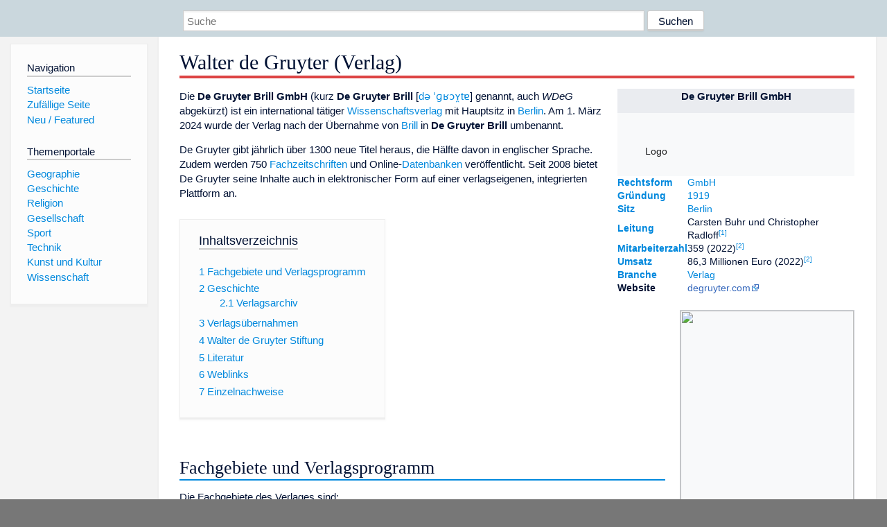

--- FILE ---
content_type: text/html; charset=utf-8
request_url: https://dewiki.de/Lexikon/Walter_de_Gruyter_(Verlag)
body_size: 17180
content:


<!DOCTYPE html>
<html lang="de-DE">
<head>
<!-- <script async src="https://pagead2.googlesyndication.com/pagead/js/adsbygoogle.js?client=ca-pub-6036180823540385" crossorigin="anonymous"></script> -->    <meta charset="utf-8" />
    <meta name="viewport" content="width=device-width, initial-scale=1.0" />
    <meta property="og:type" content="website" />
    <meta property="og:site_name" content="DeWiki" />
    
    
        <link rel="stylesheet" href="/css/site.min.css" />
    
        <link rel="canonical" href="https://dewiki.de/Lexikon/Walter_de_Gruyter_(Verlag)" />
    <title>DeWiki &gt; Walter de Gruyter (Verlag)</title>
<style>
    .sidebar-right-ad, #mw-related-navigation { display: none; }
    @media screen and (min-width: 1350px) {
        .sidebar-right-ad, #mw-related-navigation {
            display: inline;
        }
    }
    .imagesTable {
        display: table;
        width: 100%;
        border-spacing: 3px
    }

    .imagesTableRow {
        display: table-row
    }

    .imagesTableCell {
        display: table-cell;
        padding: 5px;
        vertical-align: middle
    }

    .imagesTableBody {
        display: table-row-group
    }
.google-revocation-link-placeholder {min-height:600px;}
figure[typeof~="mw:File/Thumb"] > figcaption, figure[typeof~="mw:File/Frame"] > figcaption {display:table-caption;caption-side:bottom;line-height:1.4em;word-break:break-word;text-align:left;padding:0 6px 6px 6px;}
figure[typeof~="mw:File/Thumb"], figure[typeof~="mw:File/Frame"] {display: table;text-align:center;border-collapse:collapse;line-height:0;margin:0.5em 0 1.3em 1.4em;clear:right;float:right;}
figure[typeof~="mw:File/Thumb"], figure[typeof~="mw:File/Frame"] {border: 1px solid #c8ccd1;border-bottom-width: 1px;border-bottom-style: solid;border-bottom-color: rgb(200, 204, 209);border-bottom:0; background-color:#f8f9fa;}

/* desktop-billboard-atf */
@media (min-width: 992px) {
.r89-desktop-billboard-atf {
min-height: 250px;
margin-top: 20px;
margin-bottom: 20px
}
}
/* desktop-billboard-btf */
@media (min-width: 992px) {
.r89-desktop-billboard-btf {
min-height: 250px;
margin-top: 20px;
margin-bottom: 20px
}
}
/* desktop-incontent */
@media (min-width: 992px) {
.r89-desktop-InContent {
min-height: 90px;
margin-top: 20px;
margin-bottom: 20px
}
}
/* mobile-billboard-top */
@media (max-width: 991px) {
.r89-mobile-billboard-top {
min-height: 280px;
margin-top: 20px;
margin-bottom: 20px
}
}
#r89-mobile-billboard-top-home-0-wrapper {
  min-height: 280px !important;
}
/* mobile-rectangle-infinite */
@media (max-width: 991px) {
.r89-mobile-rectangle-infinite {
min-height: 250px;
margin-top: 20px;
margin-bottom: 20px
}
}
/* mobile-rectangle-low */
@media (max-width: 991px) {
.r89-mobile-rectangle-low {
min-height: 250px;
margin-top: 20px;
margin-bottom: 20px
}
}
/* mobile-rectangle-mid */
@media (max-width: 991px) {
.r89-mobile-rectangle-mid {
min-height: 250px;
margin-top: 20px;
margin-bottom: 20px
}
}
/* mobile-rectangle-mid-300x600 */
@media (max-width: 991px) {
.r89-Mobile-Rectangle-Mid-300x600 {
min-height: 600px;
margin-top: 20px;
margin-bottom: 20px
}
}
.urhhinw {font-size: 0.6rem;font-style: italic;display: block;text-align: right;background-color: #ffffff80;line-height: 0.9;}</style>
</head>
<body class="sitedir-ltr">
    
    <div id="mw-wrapper">
        <div id="mw-header-container" style="background: #cad7dd; min-height: 3.5em">
            <div id="mw-header">
                <div id="p-search" style="margin-left:auto;margin-right:auto;text-align:center;max-width:1024px;">
                    <form method="get" action="/Suche">
                        <input style="width:65%" name="q" type="text" placeholder="Suche" />
                        <input style="max-width:25%" type="submit" value="Suchen" />
                    </form>
                </div>
            </div>
        </div>
        <div id="mw-content-container">
            <div id="mw-content-block" class="ts-inner">
                <div id="mw-site-navigation">
                    <div id="site-navigation" class="sidebar-chunk">
                        <h2><span>Navigation</span><div class="pokey"></div></h2>
                        <div class="sidebar-inner">
                            <div role="navigation" id="p-navigation">
 <h3>Navigation</h3>
 <div>
  <ul>
   <li><a href="/" title="Startseite" accesskey="z" ><span>Startseite</span></a></li>
   <li><a href="/Special/Random" title="Zufällige Seite" accesskey="z" rel="nofollow"><span>Zufällige Seite</span></a></li>
  <li><a href="/Artikel/Featured">Neu / Featured</a></li>
  </ul>
 </div>
</div>
<div role="navigation" id="p-themenportale">
 <h3>Themenportale</h3>
 <div>
  <ul>
   <li><a href="/Lexikon/Portal:Geographie" title="Geographie-Portal"><span>Geographie</span></a></li>
   <li><a href="/Lexikon/Portal:Geschichte" title="Geschichte-Portal"><span>Geschichte</span></a></li>
   <li><a href="/Lexikon/Portal:Religion" title="Religion-Portal"><span>Religion</span></a></li>
   <li><a href="/Lexikon/Portal:Gesellschaft" title="Gesellschaft-Portal"><span>Gesellschaft</span></a></li>
   <li><a href="/Lexikon/Portal:Sport" title="Sport-Portal"><span>Sport</span></a></li>
   <li><a href="/Lexikon/Portal:Technik" title= "Technik-Portal"><span>Technik</span></a></li>
   <li><a href="/Lexikon/Portal:Kunst_und_Kultur" title="Kunst-und-Kultur-Portal"><span>Kunst und Kultur</span></a></li>
   <li><a href="/Lexikon/Portal:Wissenschaft" title="Wissenschafts-Portal"><span>Wissenschaft</span></a></ li >
  </ul>
 </div>
</div>
                        </div>
                    </div>
                </div>
                <div id="mw-related-navigation" style="padding-left: 0em;position: sticky;top: 4em;">
<!--<div class="sidebar-right-ad">
 <ins class="adsbygoogle" id="sidebaradwithcookieconsent"
  style="display:block"
  data-ad-client="ca-pub-6036180823540385"
  data-ad-slot="5493494242"
  data-ad-format="auto"
  data-full-width-responsive="true"></ins>
 <script>
 (adsbygoogle = window.adsbygoogle || []).push({ });
 </script>  
</div>-->                </div>
                <div id="mw-content">
                    <div id="content" class="mw-body" role="main">
                        

<div>
    <!-- google_ad_section_start -->
    <h1 id="firstHeading" class="firstHeading"><span class="mw-page-title-main">Walter de Gruyter (Verlag)</span></h1>

<!--<script src="https://tags.refinery89.com/dewikide.js" async></script>
<ins class="adsbygoogle" id="firstadwithcookieconsent"
 style="display:block;height:280px;"
 data-ad-client="ca-pub-6036180823540385"
 data-ad-slot="9334668697"
 data-ad-format="auto"
 data-full-width-responsive="true"></ins> -->
<!-- <script>
 (adsbygoogle = window.adsbygoogle || []).push({ });
</script>
<div class="r89-desktop-billboard-atf"></div>-->

    <div class="mw-content-ltr mw-parser-output" lang=de dir=ltr><table class="toccolours infobox float-right toptextcells vorlage-infobox-unternehmen" style=font-size:90%;max-width:25em;margin-top:0 summary="Infobox Unternehmen"><tbody><tr><th colspan=2 class=hintergrundfarbe5 style=font-size:110%>De Gruyter Brill GmbH<p class=mw-empty-elt><tr><td colspan=2 class=notheme style="background:#f8f9fa;color:#202122;padding:1em 0"><figure class=mw-halign-center typeof=mw:File/Frameless><a href=/Media/Datei:Verlag_Walter_de_Gruyter_Logo.svg><img alt="" src=//upload.wikimedia.org/wikipedia/commons/thumb/b/b4/Verlag_Walter_de_Gruyter_Logo.svg/250px-Verlag_Walter_de_Gruyter_Logo.svg.png decoding=async width=250 height=135 class=mw-file-element srcset="//upload.wikimedia.org/wikipedia/commons/thumb/b/b4/Verlag_Walter_de_Gruyter_Logo.svg/500px-Verlag_Walter_de_Gruyter_Logo.svg.png 1.5x" data-file-width=706 data-file-height=380></a><figcaption>Logo</figcaption></figure><tr><td style=font-weight:bold><a href=/Lexikon/Rechtsform title=Rechtsform>Rechtsform</a><td><a href=/Lexikon/Gesellschaft_mit_beschr%c3%a4nkter_Haftung_(Deutschland) title="Gesellschaft mit beschränkter Haftung (Deutschland)">GmbH</a><tr><td style=font-weight:bold><a href=/Lexikon/Gr%c3%bcndung_(Recht) title="Gründung (Recht)">Gründung</a><td><a href=/Lexikon/1919 title=1919>1919</a><tr><td style=font-weight:bold><a href=/Lexikon/Sitz_(juristische_Person) title="Sitz (juristische Person)">Sitz</a><td><a href=/Lexikon/Berlin title=Berlin>Berlin</a><tr><td style=font-weight:bold><a href=/Lexikon/Unternehmensf%c3%bchrung title=Unternehmensführung>Leitung</a><td>Carsten Buhr und Christopher Radloff<sup id=cite_ref-1 class=reference><a href=#cite_note-1><span class=cite-bracket>&#91;</span>1<span class=cite-bracket>&#93;</span></a></sup><tr><td style=font-weight:bold><a href=/Lexikon/Mitarbeiter title=Mitarbeiter>Mitarbeiterzahl</a><td>359 (2022)<sup id=cite_ref-ja_2-0 class=reference><a href=#cite_note-ja-2><span class=cite-bracket>&#91;</span>2<span class=cite-bracket>&#93;</span></a></sup><tr><td style=font-weight:bold><a href=/Lexikon/Erl%c3%b6s title=Erlös>Umsatz</a><td>86,3 Millionen Euro (2022)<sup id=cite_ref-ja_2-1 class=reference><a href=#cite_note-ja-2><span class=cite-bracket>&#91;</span>2<span class=cite-bracket>&#93;</span></a></sup><tr><td style=font-weight:bold><a href=/Lexikon/Wirtschaftszweig title=Wirtschaftszweig>Branche</a><td><a href=/Lexikon/Verlag title=Verlag>Verlag</a><tr><td style=font-weight:bold>Website<td><a rel=nofollow class="external text" href="https://www.degruyter.com/">degruyter.com</a></table><div class=editoronly style=display:none></div><figure class=mw-default-size typeof=mw:File/Thumb><a href=/Media/Datei:09050264_Berlin_Tiergarten%2c_Genthiner_Stra%c3%9fe_13_003.JPG><img src=//upload.wikimedia.org/wikipedia/commons/thumb/c/ca/09050264_Berlin_Tiergarten%2C_Genthiner_Stra%C3%9Fe_13_003.JPG/250px-09050264_Berlin_Tiergarten%2C_Genthiner_Stra%C3%9Fe_13_003.JPG decoding=async width=250 height=375 class=mw-file-element srcset="//upload.wikimedia.org/wikipedia/commons/thumb/c/ca/09050264_Berlin_Tiergarten%2C_Genthiner_Stra%C3%9Fe_13_003.JPG/500px-09050264_Berlin_Tiergarten%2C_Genthiner_Stra%C3%9Fe_13_003.JPG 1.5x" data-file-width=3456 data-file-height=5184></a><figcaption>Sitz des Verlages in Berlin, Genthiner Straße 13</figcaption></figure><p>Die <b>De Gruyter Brill GmbH</b> (kurz <b>De Gruyter</b> <b>Brill</b> [<style data-mw-deduplicate=TemplateStyles:r227981795>.mw-parser-output .IPA a{text-decoration:none}</style><span class=navigation-not-searchable><span class=IPA><a href=/Lexikon/Liste_der_IPA-Zeichen title="Liste der IPA-Zeichen"><span title="Aussprache im Internationalen Phonetischen Alphabet (IPA)" lang=zxx>də ˈɡʁɔʏ̯tɐ</span></a></span></span>] genannt, auch <i>WDeG</i> abgekürzt) ist ein international tätiger <a href=/Lexikon/Wissenschaftsverlag title=Wissenschaftsverlag>Wissenschaftsverlag</a> mit Hauptsitz in <a href=/Lexikon/Berlin title=Berlin>Berlin</a>. Am 1. März 2024 wurde der Verlag nach der Übernahme von <a href=/Lexikon/Brill_(Verlag) title="Brill (Verlag)">Brill</a> in <b>De Gruyter Brill</b> umbenannt.<p>De Gruyter gibt jährlich über 1300 neue Titel heraus, die Hälfte davon in englischer Sprache. Zudem werden 750&#160;<a href=/Lexikon/Fachzeitschrift title=Fachzeitschrift>Fachzeitschriften</a> und Online-<a href=/Lexikon/Datenbank title=Datenbank>Datenbanken</a> veröffentlicht. Seit 2008 bietet De Gruyter seine Inhalte auch in elektronischer Form auf einer verlagseigenen, integrierten Plattform an.<div id=toc class=toc role=navigation aria-labelledby=mw-toc-heading><input type=checkbox role=button id=toctogglecheckbox class=toctogglecheckbox style=display:none><div class=toctitle lang=de dir=ltr><h2 id=mw-toc-heading>Inhaltsverzeichnis</h2><span class=toctogglespan><label class=toctogglelabel for=toctogglecheckbox></label></span></div><ul><li class="toclevel-1 tocsection-1"><a href=#Fachgebiete_und_Verlagsprogramm><span class=tocnumber>1</span> <span class=toctext>Fachgebiete und Verlagsprogramm</span></a><li class="toclevel-1 tocsection-2"><a href=#Geschichte><span class=tocnumber>2</span> <span class=toctext>Geschichte</span></a><ul><li class="toclevel-2 tocsection-3"><a href=#Verlagsarchiv><span class=tocnumber>2.1</span> <span class=toctext>Verlagsarchiv</span></a></ul><li class="toclevel-1 tocsection-4"><a href=#Verlagsübernahmen><span class=tocnumber>3</span> <span class=toctext>Verlagsübernahmen</span></a><li class="toclevel-1 tocsection-5"><a href=#Walter_de_Gruyter_Stiftung><span class=tocnumber>4</span> <span class=toctext>Walter de Gruyter Stiftung</span></a><li class="toclevel-1 tocsection-6"><a href=#Literatur><span class=tocnumber>5</span> <span class=toctext>Literatur</span></a><li class="toclevel-1 tocsection-7"><a href=#Weblinks><span class=tocnumber>6</span> <span class=toctext>Weblinks</span></a><li class="toclevel-1 tocsection-8"><a href=#Einzelnachweise><span class=tocnumber>7</span> <span class=toctext>Einzelnachweise</span></a></ul></div><div class="mw-heading mw-heading2"><h2 id=Fachgebiete_und_Verlagsprogramm>Fachgebiete und Verlagsprogramm</h2></div><p>Die Fachgebiete des Verlages sind:<ul><li><a href=/Lexikon/Architektur title=Architektur>Architektur</a>, <a href=/Lexikon/Kunst title=Kunst>Kunst</a>, <a href=/Lexikon/Musik title=Musik>Musik</a><li><a href=/Lexikon/Altertumswissenschaft title=Altertumswissenschaft>Altertumswissenschaften</a>, <a href=/Lexikon/Geschichte title=Geschichte>Geschichte</a>, <a href=/Lexikon/Philosophie title=Philosophie>Philosophie</a><li><a href=/Lexikon/Theologie title=Theologie>Theologie</a>, <a href=/Lexikon/Judaistik class=mw-redirect title=Judaistik>Judaistik</a>, <a href=/Lexikon/Religionswissenschaft title=Religionswissenschaft>Religionswissenschaft</a><li><a href=/Lexikon/Literaturwissenschaft title=Literaturwissenschaft>Literatur-</a>, <a href=/Lexikon/Sprachwissenschaft title=Sprachwissenschaft>Sprach-</a> und <a href=/Lexikon/Kommunikationswissenschaft title=Kommunikationswissenschaft>Kommunikationswissenschaften</a><li><a href=/Lexikon/Medizin title=Medizin>Medizin</a>, <a href=/Lexikon/Naturwissenschaft title=Naturwissenschaft>Naturwissenschaften</a> und <a href=/Lexikon/Mathematik title=Mathematik>Mathematik</a><li><a href=/Lexikon/Rechtswissenschaft title=Rechtswissenschaft>Rechtswissenschaft</a><li>Wirtschafts- und Sozialwissenschaften<li>Buch- und Bibliothekswesen, Information und Dokumentation</ul><p>Mit der <i>De Gruyter e-dition</i> macht der Verlag mehr als 50.000 Titel aus über 260 Jahren Verlagsgeschichte wieder verfügbar. Jeder Titel ist sowohl elektronisch als auch als Hardcover-Reprint erhältlich. Im Weiteren ist De Gruyter ein Partner von <a href=/Lexikon/Google_Book_Search class=mw-redirect title="Google Book Search">Google Book Search</a>. Nahezu alle Titel aus dem Verlagsprogramm sind dort auszugsweise präsent. Unter dem <a href=/Lexikon/Imprint title=Imprint>Imprint</a> <b>De Gruyter Open</b> ist die Verlagsgruppe De Gruyter<sup id=cite_ref-3 class=reference><a href=#cite_note-3><span class=cite-bracket>&#91;</span>3<span class=cite-bracket>&#93;</span></a></sup> der drittgrößte <a href=/Lexikon/Open_Access title="Open Access">Open-Access</a>-Verlag.<sup id=cite_ref-4 class=reference><a href=#cite_note-4><span class=cite-bracket>&#91;</span>4<span class=cite-bracket>&#93;</span></a></sup><p>Zu den bekanntesten Editionen des Verlags zählen die <a href=/Lexikon/Nietzsche-Ausgabe#Die_Colli-Montinari-Ausgabe title=Nietzsche-Ausgabe>kritische Gesamtausgabe Friedrich Nietzsches</a> und die gesammelten Schriften von <a href=/Lexikon/Immanuel_Kant title="Immanuel Kant">Immanuel Kant</a> sowie die kritischen Gesamtausgaben von <a href=/Lexikon/Achim_von_Arnim title="Achim von Arnim">Achim von Arnim</a>,<sup id=cite_ref-5 class=reference><a href=#cite_note-5><span class=cite-bracket>&#91;</span>5<span class=cite-bracket>&#93;</span></a></sup> von <a href=/Lexikon/Friedrich_Schleiermacher title="Friedrich Schleiermacher">Friedrich Schleiermacher</a> sowie die von <a href=/Lexikon/Ernst_Troeltsch title="Ernst Troeltsch">Ernst Troeltsch</a>.<sup id=cite_ref-6 class=reference><a href=#cite_note-6><span class=cite-bracket>&#91;</span>6<span class=cite-bracket>&#93;</span></a></sup> Seit 1998 erscheint die <a href=/Lexikon/Ferdinand_T%c3%b6nnies_Gesamtausgabe title="Ferdinand Tönnies Gesamtausgabe">Ferdinand Tönnies Gesamtausgabe</a>. Bei den Zeitschriften zählt das <i><a href=/Lexikon/Journal_f%c3%bcr_die_reine_und_angewandte_Mathematik title="Journal für die reine und angewandte Mathematik">Journal für die reine und angewandte Mathematik</a></i> (Crelle’s Journal) zu den weltweit bedeutendsten seiner Disziplin. Auch dem breiteren Publikum bekannte Werke sind zum Beispiel <i><a href=/Lexikon/Pschyrembel_(Medizinisches_W%c3%b6rterbuch) title="Pschyrembel (Medizinisches Wörterbuch)">Pschyrembel</a>&#160;– Klinisches Wörterbuch der Medizin</i> und <i><a href=/Lexikon/Friedrich_Kluge title="Friedrich Kluge">Kluge</a>&#160;– <a href=/Lexikon/Etymologisches_W%c3%b6rterbuch_der_deutschen_Sprache title="Etymologisches Wörterbuch der deutschen Sprache">Etymologisches Wörterbuch der deutschen Sprache</a>.</i> Ein weiteres Wörterbuchprojekt ist das <i><a href=/Lexikon/Fr%c3%bchneuhochdeutsches_W%c3%b6rterbuch title="Frühneuhochdeutsches Wörterbuch">Frühneuhochdeutsche Wörterbuch</a></i>.<div class="mw-heading mw-heading2"><h2 id=Geschichte>Geschichte</h2></div><figure class=mw-default-size typeof=mw:File/Thumb><a href=/Media/Datei:Verlag_Walter_de_Gruyter_Signet_1965.jpg><img src=//upload.wikimedia.org/wikipedia/commons/thumb/7/72/Verlag_Walter_de_Gruyter_Signet_1965.jpg/250px-Verlag_Walter_de_Gruyter_Signet_1965.jpg decoding=async width=190 height=166 class=mw-file-element srcset="//upload.wikimedia.org/wikipedia/commons/thumb/7/72/Verlag_Walter_de_Gruyter_Signet_1965.jpg/330px-Verlag_Walter_de_Gruyter_Signet_1965.jpg 1.5x, //upload.wikimedia.org/wikipedia/commons/7/72/Verlag_Walter_de_Gruyter_Signet_1965.jpg 2x" data-file-width=342 data-file-height=298></a><figcaption>Signet 1965</figcaption></figure><p>Der Verlag wurde von <a href=/Lexikon/Walter_de_Gruyter title="Walter de Gruyter">Walter de Gruyter</a> in Berlin aufgebaut, der fünf Verlage zum 1.&#160;Januar 1919 durch Fusion zu einem wissenschaftlichen Universalverlag zusammenschloss:<ul><li><a href=/Lexikon/G._J._G%c3%b6schen%e2%80%99sche_Verlagsbuchhandlung title="G. J. Göschen’sche Verlagsbuchhandlung">G. J. Göschen’sche Verlagsbuchhandlung</a><li><a href=/Lexikon/Verlagsbuchhandlung_I._Guttentag title="Verlagsbuchhandlung I. Guttentag">Verlagsbuchhandlung I. Guttentag</a><li><a href=/Lexikon/Verlag_Georg_Reimer title="Verlag Georg Reimer">Verlag Georg Reimer</a> (seit 1897 im Besitz von Walter de Gruyter)<li><a href=/Lexikon/Verlag_Karl_J._Tr%c3%bcbner title="Verlag Karl J. Trübner">Verlag Karl J. Trübner</a><li><a href=/Lexikon/Moritz_Veit title="Moritz Veit">Verlag Veit &amp; Comp.</a></ul><p>Die damalige <a href=/Lexikon/Kommanditgesellschaft title=Kommanditgesellschaft>Kommanditgesellschaft</a> mit der <a href=/Lexikon/Firma title=Firma>Firma</a> <b>Vereinigung wissenschaftlicher Verleger Walter de Gruyter &amp; Co.</b> hatte zunächst neben de Gruyter vier weitere <a href=/Lexikon/Komplement%c3%a4r_(Gesellschaftsrecht) title="Komplementär (Gesellschaftsrecht)">Komplementäre</a> und jeder der fünf brachte weniger als die Hälfte des Kapitals ein, de Gruyter jedoch fast 50&#160;%.<sup id=cite_ref-7 class=reference><a href=#cite_note-7><span class=cite-bracket>&#91;</span>7<span class=cite-bracket>&#93;</span></a></sup> Komplementäre waren neben Walter de Gruyter <a href=/Lexikon/Otto_von_Halem title="Otto von Halem">Otto von Halem</a> und <a href=/Lexikon/Curt_Thesing title="Curt Thesing">Curt Thesing</a> (Mitinhaber von Veit &amp; Comp.), Wilhelm von Crayen (Mitinhaber von Göschen) sowie Oscar Schuchardt (Mitinhaber von Guttentag). Im November 1920 verkaufte Otto von Halem seinen Geschäftsanteil an seinen Widersacher de Gruyter, der damit die Mehrheit besaß und im Jahr 1922 nochmals auf 77&#160;% erhöhte.<sup id=cite_ref-8 class=reference><a href=#cite_note-8><span class=cite-bracket>&#91;</span>8<span class=cite-bracket>&#93;</span></a></sup> Ab 1.&#160;Januar 1923, weniger als fünf Jahre nach seiner Gründung, hieß das Unternehmen nur noch <i>Walter de Gruyter &amp; Co.</i><sup id=cite_ref-9 class=reference><a href=#cite_note-9><span class=cite-bracket>&#91;</span>9<span class=cite-bracket>&#93;</span></a></sup> Nach dem Tod von Walter de Gruyter im Jahr 1923 wurde sein Schwiegersohn <span>Herbert Cram</span> (1890–1967) zum Nachfolger in der Geschäftsleitung aufgebaut und 1924 als persönlich haftender Gesellschafter Leiter des Verlages, 1938/39 kurzzeitig mit <a href=/Lexikon/Burkhard_Meier_(Verleger) title="Burkhard Meier (Verleger)">Burkhardt Meier</a> (1885–1946), der zweite Schwiegersohn Walter de Gruyters, als persönlich haftendem Gesellschafter und Zuständigkeit für das geisteswissenschaftliche Programm, an seiner Seite.<sup id=cite_ref-10 class=reference><a href=#cite_note-10><span class=cite-bracket>&#91;</span>10<span class=cite-bracket>&#93;</span></a></sup> Sein Nachfolger als persönlich haftender Gesellschafter wurde <a href=/Lexikon/Wolf_Meinhard_von_Staa title="Wolf Meinhard von Staa">Wolf Meinhard von Staa</a>. Für die <a href=/Lexikon/Zeit_des_Nationalsozialismus title="Zeit des Nationalsozialismus">NS-Zeit</a> kam Melanie Mienert zum Fazit, dass „de Gruyter kein aktiver Nazi-Verlag [war] und nur wenige Mitarbeiter […] Mitglied in der Partei“ waren.<sup id=cite_ref-11 class=reference><a href=#cite_note-11><span class=cite-bracket>&#91;</span>11<span class=cite-bracket>&#93;</span></a></sup> Nach <a href=/Lexikon/Klaus_G._Saur title="Klaus G. Saur">Klaus G. Saur</a> gehörte De Gruyter zu der Mehrzahl der deutschen Verlage, die „weiter gearbeitet und sich mehr oder weniger angepasst oder arrangiert haben“.<sup id=cite_ref-12 class=reference><a href=#cite_note-12><span class=cite-bracket>&#91;</span>12<span class=cite-bracket>&#93;</span></a></sup> Als erster Verlag im britischen Besatzungsgebiet erhielt Herbert Cram bereits am 3. Oktober 1945 die Lizenz zur Wiedereröffnung des Verlags Walter de Gruyter &amp; Co.<p>Von Herbert Cram übernahm 1967 dessen Sohn <span>Kurt-Georg Cram</span> (1920–2012) die Verlagsleitung. Unter diesem begann die Internationalisierung des Verlages durch Zukauf ausländischer Verlage. Kurt-Georg Cram folgte 1998 sein Sohn <span>Hans-Robert Cram</span>, der 2004 aus der Geschäftsführung ausschied. Zum 1. Januar 2005 wurde <a href=/Lexikon/Klaus_G._Saur title="Klaus G. Saur">Klaus G. Saur</a> geschäftsführender Gesellschafter und Vorsitzender der Geschäftsführung, seit 2006 war er alleiniger Geschäftsführer. Zum 30. September 2008 trat Saur in den Ruhestand. Von Mai 2008 bis Herbst 2014 was Sven Fund Geschäftsführer. Ab Oktober 2014 waren Carsten Buhr und Anke Beck Geschäftsführer, seit März 2018 ist Carsten Buhr Alleingeschäftsführer.<sup id=cite_ref-13 class=reference><a href=#cite_note-13><span class=cite-bracket>&#91;</span>13<span class=cite-bracket>&#93;</span></a></sup><div class="mw-heading mw-heading3"><h3 id=Verlagsarchiv>Verlagsarchiv</h3></div><p>Das umfangreiche Verlagsarchiv für die Jahre 1749 bis 1945 befand sich seit 1998 als Depositum in der <a href=/Lexikon/Staatsbibliothek_zu_Berlin title="Staatsbibliothek zu Berlin">Staatsbibliothek zu Berlin</a> und wurde dieser 2022 vom Verlag geschenkt.<sup id=cite_ref-14 class=reference><a href=#cite_note-14><span class=cite-bracket>&#91;</span>14<span class=cite-bracket>&#93;</span></a></sup><div class="mw-heading mw-heading2"><h2 id=Verlagsübernahmen><span id=Verlags.C3.BCbernahmen></span>Verlagsübernahmen</h2></div><p>Im Jahr 1927 wurde der Verlag Marcus &amp; Weber übernommen, 1935 der auf Theologie und Religionswissenschaft spezialisierte Verlag Alfred Töpelmann. 1939 wurde eine Beteiligung am Verlag J. Schweitzer erworben.<p>Der Verlag De Gruyter erwarb 1977 das Verlagshaus <i>Mouton Publishers</i> in Den Haag, das nun als <a href=/Lexikon/Imprint title=Imprint>Imprint</a> <i>De Gruyter Mouton</i> auf die Herausgabe linguistischer Bücher sowie akademischer Journale, Nachschlagewerke und Bibliographien spezialisiert ist.<sup id=cite_ref-15 class=reference><a href=#cite_note-15><span class=cite-bracket>&#91;</span>15<span class=cite-bracket>&#93;</span></a></sup><p>Im August 2006 wurden der <a href=/Lexikon/Max_Niemeyer_Verlag title="Max Niemeyer Verlag">Max Niemeyer Verlag</a> (Tübingen) und der <a href=/Lexikon/K._G._Saur_Verlag title="K. G. Saur Verlag">K. G. Saur Verlag</a> (München) übernommen und mit dem bestehenden Programm fusioniert. Der Verlagssitz in Tübingen wurde 2012 geschlossen. Im April 2012 übernahm De Gruyter den in Basel ansässigen, auf Architektur spezialisierten <a href=/Lexikon/Birkh%c3%a4user_Verlag title="Birkhäuser Verlag">Birkhäuser Verlag</a>. Der österreichische AMBRA Buchverlag, der aus dem früheren Kunst- und Architekturprogramm Springer Wien New York hervorgegangen war, wurde von Birkhäuser im Juli 2014 übernommen. Zum Jahresbeginn 2013 übernahm De Gruyter zudem den <a href=/Lexikon/Akademie_Verlag class=mw-redirect title="Akademie Verlag">Akademie Verlag</a> (Berlin) und den <a href=/Lexikon/R._Oldenbourg_Verlag title="R. Oldenbourg Verlag">Oldenbourg Wissenschaftsverlag</a> (München).<sup id=cite_ref-16 class=reference><a href=#cite_note-16><span class=cite-bracket>&#91;</span>16<span class=cite-bracket>&#93;</span></a></sup></p><figure class=mw-default-size typeof=mw:File/Thumb><a href=/Media/Datei:Logo_Versita.svg><img src=//upload.wikimedia.org/wikipedia/commons/thumb/3/30/Logo_Versita.svg/250px-Logo_Versita.svg.png decoding=async width=250 height=100 class=mw-file-element srcset="//upload.wikimedia.org/wikipedia/commons/thumb/3/30/Logo_Versita.svg/500px-Logo_Versita.svg.png 1.5x" data-file-width=400 data-file-height=160></a><figcaption>Logo des 2012 übernommenen Versita Verlag</figcaption></figure><p>Im Jahr 2012 erwarb De Gruyter auch den Londoner Open-Access-Verlag Versita.<sup id=cite_ref-17 class=reference><a href=#cite_note-17><span class=cite-bracket>&#91;</span>17<span class=cite-bracket>&#93;</span></a></sup> Seit 2014 ist Versita vollständig unter dem Imprint-Titel <i>De Gruyter Open</i> integriert, der auch mehrere so genannte Mega-Zeitschriften, oder <i>mega journals</i>,<sup id=cite_ref-18 class=reference><a href=#cite_note-18><span class=cite-bracket>&#91;</span>18<span class=cite-bracket>&#93;</span></a></sup> und einen Blog<sup id=cite_ref-19 class=reference><a href=#cite_note-19><span class=cite-bracket>&#91;</span>19<span class=cite-bracket>&#93;</span></a></sup> über den offenen Zugang in der Akademie beherbergt, in Anbetracht der wachsenden globalen Beliebtheit des offenen Zugangs zwischen Forschern und akademischen Institutionen.<sup id=cite_ref-20 class=reference><a href=#cite_note-20><span class=cite-bracket>&#91;</span>20<span class=cite-bracket>&#93;</span></a></sup><p>2013 wurde der <a href=/Lexikon/Ontos_Verlag title="Ontos Verlag">Ontos Verlag</a>, 2016 <a href=/Lexikon/Lucius_%26_Lucius title="Lucius &amp; Lucius">Lucius &amp; Lucius</a>, 2018 <i>Düsseldorf University Press</i> und der <a href=/Lexikon/Deutscher_Kunstverlag title="Deutscher Kunstverlag">Deutsche Kunstverlag</a>, 2019 <a href=/Lexikon/Jovis title=Jovis>Jovis</a> sowie 2023 Mercury Learning and Information in den USA erworben.<p>Im Oktober 2023 wurde die Übernahme des <a href=/Lexikon/Brill_(Verlag) title="Brill (Verlag)">Verlags Brill</a> durch De Gruyter angekündigt.<sup id=cite_ref-21 class=reference><a href=#cite_note-21><span class=cite-bracket>&#91;</span>21<span class=cite-bracket>&#93;</span></a></sup> Nach Abschluss der Fusion wurde der Verlag 2024 in <b>De Gruyter Brill</b> umbenannt.<div class="mw-heading mw-heading2"><h2 id=Walter_de_Gruyter_Stiftung>Walter de Gruyter Stiftung</h2></div><p>Die 2006 gegründete <i>Walter de Gruyter Stiftung</i> bezweckt die Förderung von Wissenschaft und Forschung, insbesondere in den Geisteswissenschaften.<sup id=cite_ref-22 class=reference><a href=#cite_note-22><span class=cite-bracket>&#91;</span>22<span class=cite-bracket>&#93;</span></a></sup><div class="mw-heading mw-heading2"><h2 id=Literatur>Literatur</h2></div><ul><li><span>Gerhard Lüdtke</span>: <i>Der Verlag Walter de Gruyter &amp; Co. Skizzen aus der Geschichte der seinen Aufbau bildenden ehemaligen Firmen, nebst einem Lebensabriß Dr. Walter de Gruyter’s.</i> Walter de Gruyter, Berlin/Leipzig 1924.<li>Doris Fouquet-Plümacher, Michael Wolter: <i>Aus dem Archiv des Verlages Walter de Gruyter. Briefe, Urkunden, Dokumente.</i> Walter de Gruyter, Berlin 1980, <span>ISBN 3-11-008513-5</span> (Katalog der gleichnamigen Ausstellung, Freie Universität Berlin, 17. Oktober bis 6. Dezember 1980).<li><a href=/Lexikon/Anne-Katrin_Ziesak title="Anne-Katrin Ziesak">Anne-Katrin Ziesak</a>: <i>Der Verlag Walter de Gruyter 1749–1999.</i> Walter de Gruyter, Berlin 1999, <span>ISBN 3-11-016698-4</span> (Katalog der gleichnamigen Ausstellung, Staatsbibliothek zu Berlin, 30. September bis 20. November 1999).<li>Helen Müller: <i>Wissenschaft und Markt um 1900. Das Verlagsunternehmen Walter de Gruyters im literarischen Feld der Jahrhundertwende.</i> Max Niemeyer, Tübingen 2004, <span>ISBN 3-484-35104-7</span>.<li>Melanie Mienert: <i>Herbert Cram, Fritz Homeyer und „Der Strick“ – Der Verlag Walter de Gruyter im „Dritten Reich“</i>. In: <a href=/Lexikon/Klaus_G._Saur title="Klaus G. Saur">Klaus G. Saur</a> (Hrsg.): <i>Verlage im »Dritten Reich«</i> (= <i><a href=/Lexikon/Zeitschrift_f%c3%bcr_Bibliothekswesen_und_Bibliographie title="Zeitschrift für Bibliothekswesen und Bibliographie">Zeitschrift für Bibliothekswesen und Bibliographie</a>.</i> Sonderband 109). Vittorio Klostermann, Frankfurt am Main 2013, <span>ISBN 978-3-465-04175-7</span>, S. 51–60.<li><a href=/Lexikon/Angelika_K%c3%b6nigseder title="Angelika Königseder">Angelika Königseder</a>: <i>Walter de Gruyter. Ein Wissenschaftsverlag im Nationalsozialismus.</i> Mohr Siebeck, Tübingen 2016, <span>ISBN 978-3-16-154393-7</span>.<li>Angelika Königseder: <i>Herbert Cram und der Verlag Walter de Gruyter 1945 bis 1967. Ein Wissenschaftsverlag im Nachkriegsberlin.</i> Mohr Siebeck, Tübingen 2021, <span>ISBN 978-3-16-160855-1</span>.</ul><dl><dt>Verlagskataloge</dt></dl><ul><li><i>Walter de Gruyter Katalog 1749–1932</i>. Berlin 1932 (924 Seiten).<li><i>Walter de Gruyter Verlags-Katalog 1749–1949.</i> Berlin 1950 (792 Seiten).<li><i>Walter de Gruyter Berlin, New York Katalog 1950–1975 Catalog.</i> Berlin 1976 (640 Seiten).<li><i>Katalog. Walter de Gruyter 1950–1999; de Gruyter Berlin, New York; Mouton de Gruyter, Aldine de Gruyter, Sellier- de Gruyter = Catalog.</i> Berlin 1999 (711 Seiten).</ul><div class="mw-heading mw-heading2"><h2 id=Weblinks>Weblinks</h2></div><div class=sisterproject style="margin:0.1em 0 0 0"><div class="noresize noviewer" style=display:inline-block;line-height:10px;min-width:1.6em;text-align:center aria-hidden=true role=presentation><span class=mw-default-size typeof=mw:File><span title=Commons><img alt="" src=//upload.wikimedia.org/wikipedia/commons/thumb/4/4a/Commons-logo.svg/20px-Commons-logo.svg.png decoding=async width=12 height=16 class=mw-file-element srcset="//upload.wikimedia.org/wikipedia/commons/thumb/4/4a/Commons-logo.svg/40px-Commons-logo.svg.png 2x" data-file-width=1024 data-file-height=1376></span></span></div><b><span class=plainlinks><a class="external text" href="https://commons.wikimedia.org/wiki/Category:Verlag_Walter_de_Gruyter?uselang=de"><span lang=en>Commons</span>: Verlag Walter de Gruyter</a></span></b>&#160;– Sammlung von Bildern, Videos und Audiodateien</div><ul><li><a rel=nofollow class="external text" href="https://www.degruyter.com/">degruyter.com</a></ul><div class="mw-heading mw-heading2"><h2 id=Einzelnachweise>Einzelnachweise</h2></div><ol class=references><li id=cite_note-1><span class=mw-cite-backlink><a href=#cite_ref-1>↑</a></span> <span class=reference-text><span class=cite><a rel=nofollow class="external text" href=https://www.degruyterbrill.com/publishing/impressum><i>Impressum &#124; De Gruyter Brill.</i></a><span class=Abrufdatum>&#32;Abgerufen am 21.&#160;Mai 2025</span>.</span><span style=display:none class=Z3988 title="ctx_ver=Z39.88-2004&amp;rft_val_fmt=info%3Aofi%2Ffmt%3Akev%3Amtx%3Adc&amp;rfr_id=info%3Asid%2Fde.wikipedia.org%3AWalter+de+Gruyter+%28Verlag%29&amp;rft.title=Impressum+%7C+De+Gruyter+Brill&amp;rft.description=Impressum+%7C+De+Gruyter+Brill&amp;rft.identifier=https%3A%2F%2Fwww.degruyterbrill.com%2Fpublishing%2Fimpressum&amp;rft.language=de">&#160;</span></span><li id=cite_note-ja-2><span class=mw-cite-backlink>↑ <sup><a href=#cite_ref-ja_2-0>a</a></sup> <sup><a href=#cite_ref-ja_2-1>b</a></sup></span> <span class=reference-text><span class=cite><a rel=nofollow class="external text" href="https://www.unternehmensregister.de/ureg/"><i>Jahresabschluss 2022.</i></a><span class=Abrufdatum>&#32;Abgerufen am 6.&#160;September 2024</span>.</span><span style=display:none class=Z3988 title="ctx_ver=Z39.88-2004&amp;rft_val_fmt=info%3Aofi%2Ffmt%3Akev%3Amtx%3Adc&amp;rfr_id=info%3Asid%2Fde.wikipedia.org%3AWalter+de+Gruyter+%28Verlag%29&amp;rft.title=Jahresabschluss+2022&amp;rft.description=Jahresabschluss+2022&amp;rft.identifier=https%3A%2F%2Fwww.unternehmensregister.de%2Fureg%2F">&#160;</span></span><li id=cite_note-3><span class=mw-cite-backlink><a href=#cite_ref-3>↑</a></span> <span class=reference-text><span class=cite><a rel=nofollow class="external text" href="https://www.degruyter.com/publishing/services/rechte-lizenzen?lang=de"><i>Rechte und Lizenzen &#124; De Gruyter.</i></a><span class=Abrufdatum>&#32;Abgerufen am 6.&#160;September 2024</span>.</span><span style=display:none class=Z3988 title="ctx_ver=Z39.88-2004&amp;rft_val_fmt=info%3Aofi%2Ffmt%3Akev%3Amtx%3Adc&amp;rfr_id=info%3Asid%2Fde.wikipedia.org%3AWalter+de+Gruyter+%28Verlag%29&amp;rft.title=Rechte+und+Lizenzen+%7C+De+Gruyter&amp;rft.description=Rechte+und+Lizenzen+%7C+De+Gruyter&amp;rft.identifier=https%3A%2F%2Fwww.degruyter.com%2Fpublishing%2Fservices%2Frechte-lizenzen%3Flang%3Dde&amp;rft.language=de">&#160;</span></span><li id=cite_note-4><span class=mw-cite-backlink><a href=#cite_ref-4>↑</a></span> <span class=reference-text><a rel=nofollow class="external text" href=https://www.degruyter.com/dg/newsitem/9/de-gruyter-erwirbt-versita-und-wird-zum-drittgrten-internationalen-open-accessverlag><i>De Gruyter erwirbt Versita und wird zum drittgrößten internationalen Open Access-Verlag.</i></a> Pressemeldung von De Gruyter vom 9. Februar 2012.</span><li id=cite_note-5><span class=mw-cite-backlink><a href=#cite_ref-5>↑</a></span> <span class=reference-text><span class=cite><a rel=nofollow class="external text" href="https://www.klassik-stiftung.de/forschung/forschungsaktivitaeten/forschungsprojekte/ludwig-achim-von-arnim-werke-und-briefwechsel/"><i>Ludwig Achim von Arnim: Werke und Briefwechsel – Forschungsaktivitäten, Sammlungen und Bestände.</i></a><span class=Abrufdatum>&#32;Abgerufen am 10.&#160;November 2021</span>.</span><span style=display:none class=Z3988 title="ctx_ver=Z39.88-2004&amp;rft_val_fmt=info%3Aofi%2Ffmt%3Akev%3Amtx%3Adc&amp;rfr_id=info%3Asid%2Fde.wikipedia.org%3AWalter+de+Gruyter+%28Verlag%29&amp;rft.title=Ludwig+Achim+von+Arnim%3A+Werke+und+Briefwechsel+%E2%80%93+Forschungsaktivit%C3%A4ten%2C+Sammlungen+und+Best%C3%A4nde&amp;rft.description=Ludwig+Achim+von+Arnim%3A+Werke+und+Briefwechsel+%E2%80%93+Forschungsaktivit%C3%A4ten%2C+Sammlungen+und+Best%C3%A4nde&amp;rft.identifier=https%3A%2F%2Fwww.klassik-stiftung.de%2Fforschung%2Fforschungsaktivitaeten%2Fforschungsprojekte%2Fludwig-achim-von-arnim-werke-und-briefwechsel%2F">&#160;</span></span><li id=cite_note-6><span class=mw-cite-backlink><a href=#cite_ref-6>↑</a></span> <span class=reference-text><span class=cite><a rel=nofollow class="external text" href="http://ernsttroeltsch.de/kritische-gesamtausgabe/"><i>Kritische Gesamtausgabe.</i></a>&#32;In:&#32;<i>Ernst-Troeltsch-Gesellschaft e.&#160;V.</i><span class=Abrufdatum>&#32;Abgerufen am 29.&#160;April 2021</span>.</span><span style=display:none class=Z3988 title="ctx_ver=Z39.88-2004&amp;rft_val_fmt=info%3Aofi%2Ffmt%3Akev%3Amtx%3Adc&amp;rfr_id=info%3Asid%2Fde.wikipedia.org%3AWalter+de+Gruyter+%28Verlag%29&amp;rft.title=Kritische+Gesamtausgabe&amp;rft.description=Kritische+Gesamtausgabe&amp;rft.identifier=http%3A%2F%2Fernsttroeltsch.de%2Fkritische-gesamtausgabe%2F">&#160;</span></span><li id=cite_note-7><span class=mw-cite-backlink><a href=#cite_ref-7>↑</a></span> <span class=reference-text>Anne-Katrin Ziesak: <i>Der Verlag Walter de Gruyter 1749–1999.</i> Berlin 1999, S.&#160;201.</span><li id=cite_note-8><span class=mw-cite-backlink><a href=#cite_ref-8>↑</a></span> <span class=reference-text>Anne-Katrin Ziesak: <i>Der Verlag Walter de Gruyter 1749–1999.</i> Berlin 1999, S.&#160;204.</span><li id=cite_note-9><span class=mw-cite-backlink><a href=#cite_ref-9>↑</a></span> <span class=reference-text>Anne-Katrin Ziesak: <i>Der Verlag Walter de Gruyter 1749–1999.</i> Berlin 1999, S.&#160;241.</span><li id=cite_note-10><span class=mw-cite-backlink><a href=#cite_ref-10>↑</a></span> <span class=reference-text>Anne-Katrin Ziesak: <i>Der Verlag Walter de Gruyter 1749–1999.</i> Berlin 1999, S.&#160;246.</span><li id=cite_note-11><span class=mw-cite-backlink><a href=#cite_ref-11>↑</a></span> <span class=reference-text>Melanie Mienert: <i>Herbert Cram, Fritz Homeyer und „Der Strick“ – Der Verlag Walter de Gruyter im „Dritten Reich“.</i> In: Klaus G. Saur (Hrsg.): <i>Verlage im „Dritten Reich“.</i> Frankfurt am Main 2013, S.&#160;51–60, hier S.&#160;59.</span><li id=cite_note-12><span class=mw-cite-backlink><a href=#cite_ref-12>↑</a></span> <span class=reference-text>Klaus G. Saur: <i>Verlage im Nationalsozialismus.</i> In: Klaus G. Saur (Hrsg.): <i>Verlage im „Dritten Reich“.</i> Frankfurt am Main 2013, S.&#160;9–15, hier: S.&#160;11.</span><li id=cite_note-13><span class=mw-cite-backlink><a href=#cite_ref-13>↑</a></span> <span class=reference-text><span class=cite><a rel=nofollow class="external text" href="https://web.archive.org/web/20150923225539/https://www.boersenblatt.net/821189/"><i>Umbau im Management.</i></a>&#32;In:&#32;<i>boersenblatt.net.</i>&#32;<a href=/Lexikon/B%c3%b6rsenblatt title=Börsenblatt>Börsenblatt</a>,&#32;23.&#160;Oktober 2014&#44;<span class=Abrufdatum>&#32;abgerufen am 27.&#160;Oktober 2014</span>.</span><span style=display:none class=Z3988 title="ctx_ver=Z39.88-2004&amp;rft_val_fmt=info%3Aofi%2Ffmt%3Akev%3Amtx%3Adc&amp;rfr_id=info%3Asid%2Fde.wikipedia.org%3AWalter+de+Gruyter+%28Verlag%29&amp;rft.title=Umbau+im+Management&amp;rft.description=Umbau+im+Management&amp;rft.identifier=https%3A%2F%2Fweb.archive.org%2Fweb%2F20150923225539%2Fhttps%3A%2F%2Fwww.boersenblatt.net%2F821189%2F&amp;rft.publisher=%5B%5BB%C3%B6rsenblatt%5D%5D&amp;rft.date=2014-10-23">&#160;</span>; <span class=cite><a rel=nofollow class="external text" href=https://www.boersenblatt.net/artikel-wissenschaftsverlag_de_gruyter.1444830.html><i>Anke Beck geht nach 24 Jahren.</i></a>&#32;Börsenblatt,&#32;26.&#160;März 2018&#44;<span class=Abrufdatum>&#32;abgerufen am 23.&#160;September 2018</span>.</span><span style=display:none class=Z3988 title="ctx_ver=Z39.88-2004&amp;rft_val_fmt=info%3Aofi%2Ffmt%3Akev%3Amtx%3Adc&amp;rfr_id=info%3Asid%2Fde.wikipedia.org%3AWalter+de+Gruyter+%28Verlag%29&amp;rft.title=Anke+Beck+geht+nach+24+Jahren&amp;rft.description=Anke+Beck+geht+nach+24+Jahren&amp;rft.identifier=https%3A%2F%2Fwww.boersenblatt.net%2Fartikel-wissenschaftsverlag_de_gruyter.1444830.html&amp;rft.publisher=B%C3%B6rsenblatt&amp;rft.date=2018-03-26">&#160;</span></span><li id=cite_note-14><span class=mw-cite-backlink><a href=#cite_ref-14>↑</a></span> <span class=reference-text><span class=cite>Barbara Heindl:&#32;<a rel=nofollow class="external text" href="https://blog.sbb.berlin/verlag-de-gruyter-schenkt-der-staatsbibliothek-zu-berlin-sein-geschaeftsarchiv/"><i>Verlag de Gruyter schenkt der Staatsbibliothek zu Berlin sein Geschäftsarchiv.</i></a>&#32;12.&#160;Mai 2022&#44;<span class=Abrufdatum>&#32;abgerufen am 6.&#160;September 2024</span>&#32;(de-DE-formal).</span><span style=display:none class=Z3988 title="ctx_ver=Z39.88-2004&amp;rft_val_fmt=info%3Aofi%2Ffmt%3Akev%3Amtx%3Adc&amp;rfr_id=info%3Asid%2Fde.wikipedia.org%3AWalter+de+Gruyter+%28Verlag%29&amp;rft.title=Verlag+de+Gruyter+schenkt+der+Staatsbibliothek+zu+Berlin+sein+Gesch%C3%A4ftsarchiv&amp;rft.description=Verlag+de+Gruyter+schenkt+der+Staatsbibliothek+zu+Berlin+sein+Gesch%C3%A4ftsarchiv&amp;rft.identifier=https%3A%2F%2Fblog.sbb.berlin%2Fverlag-de-gruyter-schenkt-der-staatsbibliothek-zu-berlin-sein-geschaeftsarchiv%2F&amp;rft.creator=Barbara+Heindl&amp;rft.date=2022-05-12&amp;rft.language=de-DE-formal">&#160;</span></span><li id=cite_note-15><span class=mw-cite-backlink><a href=#cite_ref-15>↑</a></span> <span class=reference-text><span class=cite><a rel=nofollow class="external text" href=https://www.degruyter.com/page/De%20Gruyter%20Mouton><i>De Gruyter Mouton.</i></a>&#32;De Gruyter&#44;<span class=Abrufdatum>&#32;abgerufen am 27.&#160;September 2016</span>.</span><span style=display:none class=Z3988 title="ctx_ver=Z39.88-2004&amp;rft_val_fmt=info%3Aofi%2Ffmt%3Akev%3Amtx%3Adc&amp;rfr_id=info%3Asid%2Fde.wikipedia.org%3AWalter+de+Gruyter+%28Verlag%29&amp;rft.title=De+Gruyter+Mouton&amp;rft.description=De+Gruyter+Mouton&amp;rft.identifier=https%3A%2F%2Fwww.degruyter.com%2Fpage%2FDe%2520Gruyter%2520Mouton&amp;rft.publisher=De+Gruyter">&#160;</span></span><li id=cite_note-16><span class=mw-cite-backlink><a href=#cite_ref-16>↑</a></span> <span class=reference-text><span class=cite><a rel=nofollow class="external text" href="https://web.archive.org/web/20191130164627/https://www.boersenblatt.net/596517/"><i>De Gruyter kauft Oldenbourg Wissenschaft und Akademie.</i></a>&#32;In:&#32;<i>boersenblatt.net.</i>&#32;16.&#160;Februar 2013,&#32;archiviert&#32;vom&#32;<style data-mw-deduplicate=TemplateStyles:r250917974>.mw-parser-output .dewiki-iconexternal>a{background-position:center right!important;background-repeat:no-repeat!important}body.skin-minerva .mw-parser-output .dewiki-iconexternal>a{background-image:url("https://upload.wikimedia.org/wikipedia/commons/a/a4/OOjs_UI_icon_external-link-ltr-progressive.svg")!important;background-size:10px!important;padding-right:13px!important}body.skin-timeless .mw-parser-output .dewiki-iconexternal>a,body.skin-monobook .mw-parser-output .dewiki-iconexternal>a{background-image:url("https://upload.wikimedia.org/wikipedia/commons/3/30/MediaWiki_external_link_icon.svg")!important;padding-right:13px!important}body.skin-vector .mw-parser-output .dewiki-iconexternal>a{background-image:url("https://upload.wikimedia.org/wikipedia/commons/9/96/Link-external-small-ltr-progressive.svg")!important;background-size:0.857em!important;padding-right:1em!important}</style><span class=dewiki-iconexternal><a class="external text" href="https://redirecter.toolforge.org/?url=https%3A%2F%2Fwww.boersenblatt.net%2F596517%2F">Original</a></span>&#32;(nicht mehr online verfügbar)&#32;am&#32;<span style=white-space:nowrap>30.&#160;November 2019</span><span>;</span><span class=Abrufdatum>&#32;abgerufen am 14.&#160;Januar 2017</span>.</span><span style=display:none class=Z3988 title="ctx_ver=Z39.88-2004&amp;rft_val_fmt=info%3Aofi%2Ffmt%3Akev%3Amtx%3Adc&amp;rfr_id=info%3Asid%2Fde.wikipedia.org%3AWalter+de+Gruyter+%28Verlag%29&amp;rft.title=De+Gruyter+kauft+Oldenbourg+Wissenschaft+und+Akademie&amp;rft.description=De+Gruyter+kauft+Oldenbourg+Wissenschaft+und+Akademie&amp;rft.identifier=https%3A%2F%2Fweb.archive.org%2Fweb%2F20191130164627%2Fhttps%3A%2F%2Fwww.boersenblatt.net%2F596517%2F&amp;rft.date=2013-02-16&amp;rft.source=https://www.boersenblatt.net/596517/">&#160;</span></span><li id=cite_note-17><span class=mw-cite-backlink><a href=#cite_ref-17>↑</a></span> <span class=reference-text><span class=cite>spolanka:&#32;<a rel=nofollow class="external text" href="https://web.archive.org/web/20130921090954/http://www.libraries.wright.edu/noshelfrequired/2012/01/09/degruyter-acquires-versita-increasing-their-open-access-publishing-business/"><i>DeGruyter acquires Versita, increasing their open-access publishing business.</i></a>&#32;9.&#160;Januar 2012,&#32;archiviert&#32;vom&#32;<link rel=mw-deduplicated-inline-style href=mw-data:TemplateStyles:r250917974><span class=dewiki-iconexternal><a class="external text" href="https://redirecter.toolforge.org/?url=http%3A%2F%2Fwww.libraries.wright.edu%2Fnoshelfrequired%2F2012%2F01%2F09%2Fdegruyter-acquires-versita-increasing-their-open-access-publishing-business%2F">Original</a></span>&#32;am&#32;<span style=white-space:nowrap>21.&#160;September 2013</span><span>;</span><span class=Abrufdatum>&#32;abgerufen am 8.&#160;April 2017</span>&#32;(englisch).</span><span style=display:none class=Z3988 title="ctx_ver=Z39.88-2004&amp;rft_val_fmt=info%3Aofi%2Ffmt%3Akev%3Amtx%3Adc&amp;rfr_id=info%3Asid%2Fde.wikipedia.org%3AWalter+de+Gruyter+%28Verlag%29&amp;rft.title=DeGruyter+acquires+Versita%2C+increasing+their+open-access+publishing+business&amp;rft.description=DeGruyter+acquires+Versita%2C+increasing+their+open-access+publishing+business&amp;rft.identifier=https%3A%2F%2Fweb.archive.org%2Fweb%2F20130921090954%2Fhttp%3A%2F%2Fwww.libraries.wright.edu%2Fnoshelfrequired%2F2012%2F01%2F09%2Fdegruyter-acquires-versita-increasing-their-open-access-publishing-business%2F&amp;rft.creator=spolanka&amp;rft.date=2012-01-09&amp;rft.source=http://www.libraries.wright.edu/noshelfrequired/2012/01/09/degruyter-acquires-versita-increasing-their-open-access-publishing-business/&amp;rft.language=englisch">&#160;</span></span><li id=cite_note-18><span class=mw-cite-backlink><a href=#cite_ref-18>↑</a></span> <span class=reference-text><span class=cite><a rel=nofollow class="external text" href="https://web.archive.org/web/20141224063251/http://degruyteropen.com/de-gruyter-open-converts-eight-subscription-journals-open-access-megajournals/"><i>De Gruyter Open converts eight subscription journals to Open Access megajournals.</i></a>&#32;In:&#32;<i>De Gruyter Open.</i>&#32;29.&#160;September 2014,&#32;archiviert&#32;vom&#32;<link rel=mw-deduplicated-inline-style href=mw-data:TemplateStyles:r250917974><span class=dewiki-iconexternal><a class="external text" href="https://redirecter.toolforge.org/?url=http%3A%2F%2Fdegruyteropen.com%2Fde-gruyter-open-converts-eight-subscription-journals-open-access-megajournals%2F">Original</a></span>&#32;am&#32;<span style=white-space:nowrap>24.&#160;Dezember 2014</span><span>;</span><span class=Abrufdatum>&#32;abgerufen am 8.&#160;April 2017</span>&#32;(englisch).</span><span style=display:none class=Z3988 title="ctx_ver=Z39.88-2004&amp;rft_val_fmt=info%3Aofi%2Ffmt%3Akev%3Amtx%3Adc&amp;rfr_id=info%3Asid%2Fde.wikipedia.org%3AWalter+de+Gruyter+%28Verlag%29&amp;rft.title=De+Gruyter+Open+converts+eight+subscription+journals+to+Open+Access+megajournals&amp;rft.description=De+Gruyter+Open+converts+eight+subscription+journals+to+Open+Access+megajournals&amp;rft.identifier=https%3A%2F%2Fweb.archive.org%2Fweb%2F20141224063251%2Fhttp%3A%2F%2Fdegruyteropen.com%2Fde-gruyter-open-converts-eight-subscription-journals-open-access-megajournals%2F&amp;rft.date=2014-09-29&amp;rft.source=http://degruyteropen.com/de-gruyter-open-converts-eight-subscription-journals-open-access-megajournals/&amp;rft.language=englisch">&#160;</span></span><li id=cite_note-19><span class=mw-cite-backlink><a href=#cite_ref-19>↑</a></span> <span class=reference-text><span class=cite><a rel=nofollow class="external text" href="https://openscience.com/"><i>OpenScience.</i></a>&#32;In:&#32;<i>De Gruyter Open.</i><span class=Abrufdatum style=display:none>&#32;Abgerufen im 1.&#160;Januar 1</span></span><span style=display:none class=Z3988 title="ctx_ver=Z39.88-2004&amp;rft_val_fmt=info%3Aofi%2Ffmt%3Akev%3Amtx%3Adc&amp;rfr_id=info%3Asid%2Fde.wikipedia.org%3AWalter+de+Gruyter+%28Verlag%29&amp;rft.title=OpenScience&amp;rft.description=OpenScience&amp;rft.identifier=&amp;rft.date=">&#160;</span></span><li id=cite_note-20><span class=mw-cite-backlink><a href=#cite_ref-20>↑</a></span> <span class=reference-text>P. Visakhi: <i>Global Shift Towards Open Access Publishing: Key Challenges for Research Community.</i> INFLIBNET Centre, Gandhinagar 2016, <span>ISBN 978-93-81232-06-4</span> (<a rel=nofollow class="external text" href="http://ir.inflibnet.ac.in/handle/1944/2014/">ir.inflibnet.ac.in</a> [Abstract]; <a rel=nofollow class="external text" href=http://ir.inflibnet.ac.in/bitstream/1944/2014/1/10.pdf>PDF; 139&#160;kB</a>).</span><li id=cite_note-21><span class=mw-cite-backlink><a href=#cite_ref-21>↑</a></span> <span class=reference-text><i><a rel=nofollow class="external text" href=https://www.thebookseller.com/news/de-gruyter-acquires-brill-for-515m>De Gruyter acquires Brill for €51.5m</a>.</i> In: <i>thebookseller.com.</i> 12. Oktober 2023, abgerufen am 12. Oktober 2023.</span><li id=cite_note-22><span class=mw-cite-backlink><a href=#cite_ref-22>↑</a></span> <span class=reference-text><span class=cite><a rel=nofollow class="external text" href="https://www.degruyter.com/publishing/ueber-uns/ueber-de-gruyter/stiftung?lang=de"><i>Walter de Gruyter Stiftung &#124; De Gruyter.</i></a><span class=Abrufdatum>&#32;Abgerufen am 6.&#160;September 2024</span>.</span><span style=display:none class=Z3988 title="ctx_ver=Z39.88-2004&amp;rft_val_fmt=info%3Aofi%2Ffmt%3Akev%3Amtx%3Adc&amp;rfr_id=info%3Asid%2Fde.wikipedia.org%3AWalter+de+Gruyter+%28Verlag%29&amp;rft.title=Walter+de+Gruyter+Stiftung+%7C+De+Gruyter&amp;rft.description=Walter+de+Gruyter+Stiftung+%7C+De+Gruyter&amp;rft.identifier=https%3A%2F%2Fwww.degruyter.com%2Fpublishing%2Fueber-uns%2Fueber-de-gruyter%2Fstiftung%3Flang%3Dde&amp;rft.language=de">&#160;</span></span></ol><p><span class="geo noexcerpt" style=display:none><span class=body></span><span class=latitude>52.50451</span><span class=longitude>13.36022</span><span class=elevation></span></span><span id=coordinates class="coordinates plainlinks-print"><span title="Koordinatensystem WGS84">Koordinaten: </span><a class="external text" href="https://geohack.toolforge.org/geohack.php?pagename=Walter_de_Gruyter_(Verlag)&amp;language=de&amp;params=52.50451_N_13.36022_E_region:DE-BE_type:landmark"><span title=Breitengrad>52°&#160;30′&#160;16,2″&#160;<abbr title=Nord>N</abbr></span>, <span title=Längengrad>13°&#160;21′&#160;36,8″&#160;<abbr title=Ost>O</abbr></span></a></span><div class="hintergrundfarbe1 rahmenfarbe1 navigation-not-searchable normdaten-typ-k" style=border-style:solid;border-width:1px;clear:left;margin-bottom:1em;margin-top:1em;padding:0.25em;overflow:hidden;word-break:break-word;word-wrap:break-word id=normdaten><div style=display:table-cell;vertical-align:middle;width:100%><div>Normdaten&#160;(Körperschaft): <a href=/Lexikon/Gemeinsame_Normdatei title="Gemeinsame Normdatei">GND</a>: <span class=plainlinks-print><a rel=nofollow class="external text" href=https://d-nb.info/gnd/10095502-2>10095502-2</a></span> &#124; <a href=/Lexikon/Library_of_Congress_Control_Number title="Library of Congress Control Number">LCCN</a>: <span class=plainlinks-print><a rel=nofollow class="external text" href=https://id.loc.gov/authorities/n81126942>n81126942</a></span> &#124; <a href=/Lexikon/Virtual_International_Authority_File title="Virtual International Authority File">VIAF</a>: <span class=plainlinks-print><a rel=nofollow class="external text" href="https://viaf.org/viaf/134881726/">134881726</a></span> <span class=metadata></span></div></div></div></div>



    <!-- google_ad_section_end -->

<!-- <ins class="adsbygoogle"
 style="display:block;text-align:center;margin-top:15px;"
 data-ad-layout="in-article"
 data-ad-format="fluid"
 data-ad-client="ca-pub-6036180823540385"
 data-ad-slot="7750774652"></ins>
<script>
 (adsbygoogle = window.adsbygoogle || []).push({ });
</script> -->        <h2 style="clear:both;"><span class="mw-headline" id="images">Auf dieser Seite verwendete Medien</span></h2>
        <div>
            <div class="imagesTable">
                <div class="imagesTableBody">
                        <div class="imagesTableRow" id="thumb-0">
                            <div class="imagesTableCell" style="background-color:#eee; text-align: center;"><a href="/Media/Datei:Verlag_Walter_de_Gruyter_Logo.svg"><img style="max-width: 125px; max-height: 150px; min-width: 60px;" src="https://upload.wikimedia.org/wikipedia/commons/thumb/b/b4/Verlag_Walter_de_Gruyter_Logo.svg/250px-Verlag_Walter_de_Gruyter_Logo.svg.png" /></a></div>
                            <div class="imagesTableCell" style="background-color:#eee">
                                <a href="/Media/Datei:Verlag_Walter_de_Gruyter_Logo.svg">
                                    <b>Verlag Walter de Gruyter Logo.svg</b>
                                </a>

                                    <br />Logo <a href="https://de.wikipedia.org/wiki/Verlag_Walter_de_Gruyter" class="extiw" title="de:Verlag Walter de Gruyter">Verlag Walter de Gruyter</a>                            </div>
                        </div>
                        <div class="imagesTableRow" id="thumb-1">
                            <div class="imagesTableCell" style="background-color:#f9f9f9; text-align: center;"><a href="/Media/Datei:Verlag_Walter_de_Gruyter_Signet_1965.jpg"><img style="max-width: 125px; max-height: 150px; min-width: 60px;" src="https://upload.wikimedia.org/wikipedia/commons/thumb/7/72/Verlag_Walter_de_Gruyter_Signet_1965.jpg/250px-Verlag_Walter_de_Gruyter_Signet_1965.jpg" /></a></div>
                            <div class="imagesTableCell" style="background-color:#f9f9f9">
                                <a href="/Media/Datei:Verlag_Walter_de_Gruyter_Signet_1965.jpg">
                                    <b>Verlag Walter de Gruyter Signet 1965.jpg</b>
                                </a>

                                    <br />Verlag Walter de Gruyter Signet 1965                            </div>
                        </div>
                        <div class="imagesTableRow" id="thumb-2">
                            <div class="imagesTableCell" style="background-color:#eee; text-align: center;"><a href="/Media/Datei:Logo_Versita.svg"><img style="max-width: 125px; max-height: 150px; min-width: 60px;" src="https://upload.wikimedia.org/wikipedia/commons/thumb/3/30/Logo_Versita.svg/250px-Logo_Versita.svg.png" /></a></div>
                            <div class="imagesTableCell" style="background-color:#eee">
                                <a href="/Media/Datei:Logo_Versita.svg">
                                    <b>Logo Versita.svg</b>
                                </a>

                                    <br /><bdi lang="de">Logo von: <bdi lang=""><a href="https://en.wikipedia.org/wiki/de:Versita" class="extiw" title="w:de:Versita"><span title="Open-Access Verlag">Versita</span></a> – Open-Access Verlag</bdi></bdi>                            </div>
                        </div>
                        <div class="imagesTableRow" id="thumb-3">
                            <div class="imagesTableCell" style="background-color:#f9f9f9; text-align: center;"><a href="/Media/Datei:09050264_Berlin_Tiergarten%2c_Genthiner_Stra%c3%9fe_13_003.JPG"><img style="max-width: 125px; max-height: 150px; min-width: 60px;" src="https://upload.wikimedia.org/wikipedia/commons/thumb/c/ca/09050264_Berlin_Tiergarten%2C_Genthiner_Stra&#xDF;e_13_003.JPG/250px-09050264_Berlin_Tiergarten%2C_Genthiner_Stra&#xDF;e_13_003.JPG" /></a></div>
                            <div class="imagesTableCell" style="background-color:#f9f9f9">
                                <a href="/Media/Datei:09050264_Berlin_Tiergarten%2c_Genthiner_Stra%c3%9fe_13_003.JPG">
                                    <b>09050264 Berlin Tiergarten, Genthiner Stra&#xDF;e 13 003.JPG</b>
                                </a>

                                         <br /><b>Autor/Urheber:</b> <a href="https://de.wikipedia.org/wiki/Benutzer:Sekamor" class="extiw" title="de:Benutzer:Sekamor">Sekamor</a>,
                                        <b>Lizenz:</b> <a href="https://creativecommons.org/licenses/by-sa/3.0">CC BY-SA 3.0</a>
                                    <br />Dies ist ein Foto des <a href="https://de.wikipedia.org/wiki/Landesdenkmalamt_Berlin" class="extiw" title="de:Landesdenkmalamt Berlin">Berliner</a> <i><a href="https://de.wikipedia.org/wiki/Kulturdenkmal" class="extiw" title="de:Kulturdenkmal">Kulturdenkmals</a></i> mit der Nummer                            </div>
                        </div>
                </div>
            </div>
        </div>
<!-- <ins class="adsbygoogle"
 style="display:block;margin-top:15px;"
 data-ad-client="ca-pub-6036180823540385"
 data-ad-slot="8154637989"
 data-ad-format="auto"
 data-full-width-responsive="true"></ins>
<script>
 (adsbygoogle = window.adsbygoogle || []).push({ });
</script> --></div>
                    </div>
                </div>
            </div>
        </div>
        <div id="mw-footer-container">
            <div id="mw-footer" class="ts-inner">
                <div id="footer-bottom" role="contentinfo">
                    <div style="text-align: center">
                            <p>
                                Lizenz für Texte auf dieser Seite: <a href="https://creativecommons.org/licenses/by-sa/3.0/legalcode" style="text-decoration:underline;color:#CCCCFF;">CC-BY-SA 3.0 Unported</a>.
                            </p>                            
                            <p>
                                <small>Der original-Artikel ist <a href='https://de.wikipedia.org/wiki/Walter_de_Gruyter_(Verlag)' style='text-decoration: underline; color: #CCCCFF;'>hier</a> abrufbar. <a href='https://de.wikipedia.org/w/index.php?action=history&title=Walter_de_Gruyter_(Verlag)' style='text-decoration: underline; color: #CCCCFF;'>Hier</a> finden Sie Informationen zu den Autoren des Artikels. An Bildern wurden keine Veränderungen vorgenommen - diese werden aber in der Regel wie bei der ursprünglichen Quelle des Artikels verkleinert, d.h. als Vorschaubilder angezeigt. Klicken Sie auf ein Bild für weitere Informationen zum Urheber und zur Lizenz. Die vorgenommenen Änderungen am Artikel können Sie <a href='/Diff/Of/5e8b0eae446007672f0ecf1f' style='text-decoration: underline; color: #CCCCFF;' rel="nofollow">hier</a> einsehen.</small>
                            </p>
                        <p><b><a href='/Projekt/Impressum'>Impressum</a> &nbsp;-&nbsp; <a href='/Projekt/Datenschutz'>Datenschutzerklärung</a></b></p>
                        
                    </div>
                    <div class="visualClear"></div>
                </div>
            </div>
        </div>
    </div>
    <script>
  var _paq = window._paq = window._paq || [];
  _paq.push(["setDomains", ["*.dewiki.de"]]);
  _paq.push(["disableCookies"]);
  _paq.push(['trackPageView']);
  _paq.push(['enableLinkTracking']);
  (function() {
    var u="//datenschutzfreundliche-statistiken.de/m/";
    _paq.push(['setTrackerUrl', u+'m.php']);
    _paq.push(['setSiteId', '4']);
    var d=document, g=d.createElement('script'), s=d.getElementsByTagName('script')[0];
    g.async=true; g.src=u+'m.js'; s.parentNode.insertBefore(g,s);
  })();
</script>
<noscript><img referrerpolicy="no-referrer-when-downgrade" src="//datenschutzfreundliche-statistiken.de/m/m.php?idsite=4&amp;rec=1" style="border:0;" alt="" /></noscript>
</body>
</html>
